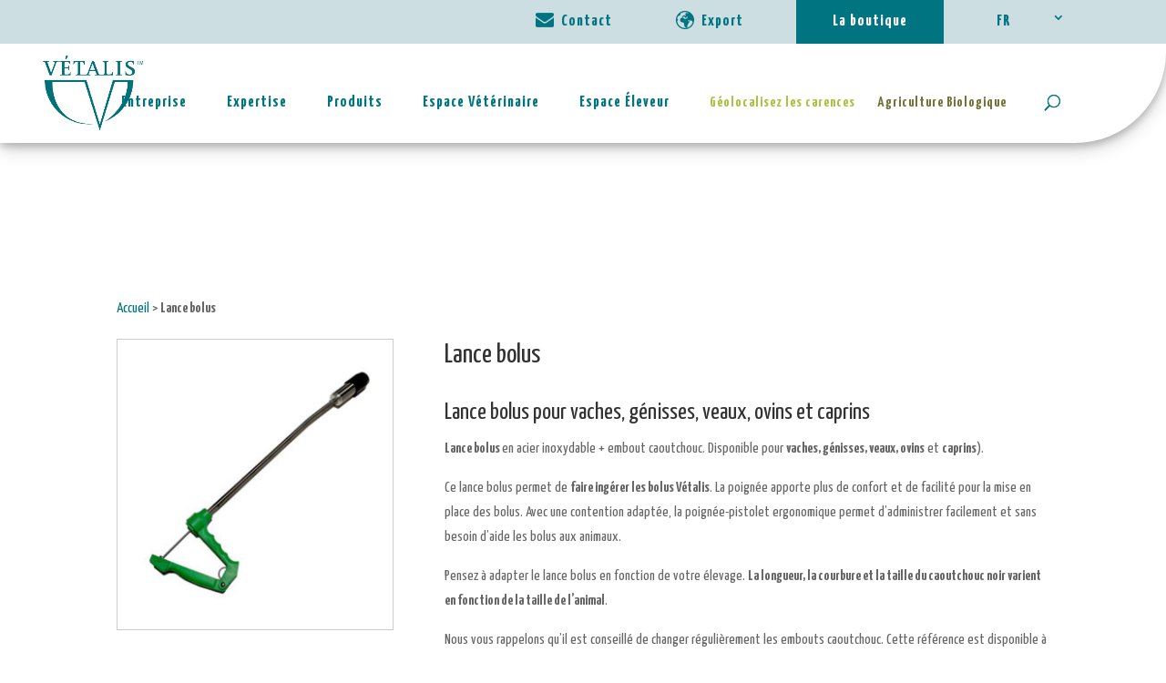

--- FILE ---
content_type: text/html; charset=UTF-8
request_url: https://www.vetalis.fr/produits/lance-bolus-vache/
body_size: 12561
content:

<!DOCTYPE html>
<!--[if IE 6]>
<html id="ie6" lang="fr-FR" prefix="og: http://ogp.me/ns#">
<![endif]-->
<!--[if IE 7]>
<html id="ie7" lang="fr-FR" prefix="og: http://ogp.me/ns#">
<![endif]-->
<!--[if IE 8]>
<html id="ie8" lang="fr-FR" prefix="og: http://ogp.me/ns#">
<![endif]-->
<!--[if !(IE 6) | !(IE 7) | !(IE 8)  ]><!-->
<html lang="fr-FR" prefix="og: http://ogp.me/ns#">
<!--<![endif]-->
<head>
<!-- Google Tag Manager -->
<script>(function(w,d,s,l,i){w[l]=w[l]||[];w[l].push({'gtm.start':
new Date().getTime(),event:'gtm.js'});var f=d.getElementsByTagName(s)[0],
j=d.createElement(s),dl=l!='dataLayer'?'&l='+l:'';j.async=true;j.src=
'https://www.googletagmanager.com/gtm.js?id='+i+dl;f.parentNode.insertBefore(j,f);
})(window,document,'script','dataLayer','GTM-MSTR26W');</script>
<!-- End Google Tag Manager -->

<!-- Facebook Pixel Code -->
<script>!function(f,b,e,v,n,t,s){if(f.fbq)return;n=f.fbq=function(){n.callMethod?n.callMethod.apply(n,arguments):n.queue.push(arguments)};if(!f._fbq)f._fbq=n;n.push=n;n.loaded=!0;n.version='2.0';n.queue=[];t=b.createElement(e);t.async=!0;t.src=v;s=b.getElementsByTagName(e)[0];s.parentNode.insertBefore(t,s)}(window,document,'script','https://connect.facebook.net/en_US/fbevents.js');fbq('init', '2032813250181627'); fbq('track', 'PageView');</script><noscript><img height="1" width="1" src="https://www.facebook.com/tr?id=2032813250181627&ev=PageView&noscript=1"/></noscript>
<!-- End Facebook Pixel Code -->

<meta charset="UTF-8" />

<meta http-equiv="X-UA-Compatible" content="IE=edge">
<link rel="pingback" href="https://www.vetalis.fr/xmlrpc.php" />

<!--[if lt IE 9]>
<script src="" type="text/javascript"></script>
<![endif]-->

<script type="text/javascript">
document.documentElement.className = 'js';
</script>
<!-- Global site tag (gtag.js) - Google Analytics -->

<script async src="https://www.googletagmanager.com/gtag/js?id=UA-136802274-1"></script>

<script>

  window.dataLayer = window.dataLayer || [];

  function gtag(){dataLayer.push(arguments);}

  gtag('js', new Date());

 

  gtag('config', 'UA-136802274-1');

</script>

<link rel="stylesheet" href="https://cdnjs.cloudflare.com/ajax/libs/font-awesome/4.7.0/css/font-awesome.css">

<script>var et_site_url='https://www.vetalis.fr';var et_post_id='211592';function et_core_page_resource_fallback(a,b){"undefined"===typeof b&&(b=a.sheet.cssRules&&0===a.sheet.cssRules.length);b&&(a.onerror=null,a.onload=null,a.href?a.href=et_site_url+"/?et_core_page_resource="+a.id+et_post_id:a.src&&(a.src=et_site_url+"/?et_core_page_resource="+a.id+et_post_id))}
</script><title>Lance bolus vache, veau, génisse, ovin et caprin</title>

<!-- This site is optimized with the Yoast SEO plugin v9.7 - https://yoast.com/wordpress/plugins/seo/ -->
<meta name="description" content="Lance bolus en acier inoxydable et embout caoutchouc. Pour vaches, veaux, génisses, ovins et caprins. Permet l&#039;ingestion des bolus Vétalis."/>
<link rel="canonical" href="https://www.vetalis.fr/produits/lance-bolus-vache/" />
<meta property="og:locale" content="fr_FR" />
<meta property="og:type" content="article" />
<meta property="og:title" content="Lance bolus vache, veau, génisse, ovin et caprin" />
<meta property="og:description" content="Lance bolus en acier inoxydable et embout caoutchouc. Pour vaches, veaux, génisses, ovins et caprins. Permet l&#039;ingestion des bolus Vétalis." />
<meta property="og:url" content="https://www.vetalis.fr/produits/lance-bolus-vache/" />
<meta property="og:site_name" content="Vétalis" />
<meta property="article:publisher" content="https://www.facebook.com/vetalistechnologies/" />
<meta property="og:image" content="https://www.vetalis.fr/wp-content/uploads/2019/02/lance-bolus-vache.jpg" />
<meta property="og:image:secure_url" content="https://www.vetalis.fr/wp-content/uploads/2019/02/lance-bolus-vache.jpg" />
<meta property="og:image:width" content="800" />
<meta property="og:image:height" content="800" />
<meta property="og:image:alt" content="Lance bolus vache" />
<meta name="twitter:card" content="summary_large_image" />
<meta name="twitter:description" content="Lance bolus en acier inoxydable et embout caoutchouc. Pour vaches, veaux, génisses, ovins et caprins. Permet l&#039;ingestion des bolus Vétalis." />
<meta name="twitter:title" content="Lance bolus vache, veau, génisse, ovin et caprin" />
<meta name="twitter:image" content="https://www.vetalis.fr/wp-content/uploads/2019/02/lance-bolus-vache.jpg" />
<script type='application/ld+json'>{"@context":"https://schema.org","@type":"Organization","url":"https://www.vetalis.fr/","sameAs":["https://www.facebook.com/vetalistechnologies/","https://www.linkedin.com/company/vetalis-technologies/","https://www.youtube.com/channel/UCDpw_6Bo2ZTAqs38JtkxWIA"],"@id":"https://www.vetalis.fr/#organization","name":"V\u00e9talis","logo":"https://www.vetalis.fr/wp-content/uploads/2019/02/logovetalis.png"}</script>
<script type='application/ld+json'>{"@context":"https://schema.org","@type":"BreadcrumbList","itemListElement":[{"@type":"ListItem","position":1,"item":{"@id":"https://www.vetalis.fr/","name":"Accueil"}},{"@type":"ListItem","position":2,"item":{"@id":"https://www.vetalis.fr/produits/","name":"Produits"}},{"@type":"ListItem","position":3,"item":{"@id":"https://www.vetalis.fr/produits/lance-bolus-vache/","name":"Lance bolus"}}]}</script>
<!-- / Yoast SEO plugin. -->

<link rel='dns-prefetch' href='//client.crisp.chat' />
<link rel='dns-prefetch' href='//fonts.googleapis.com' />
<link rel='dns-prefetch' href='//s.w.org' />
<link rel="alternate" type="application/rss+xml" title="Vétalis &raquo; Flux" href="https://www.vetalis.fr/feed/" />
<link rel="alternate" type="application/rss+xml" title="Vétalis &raquo; Flux des commentaires" href="https://www.vetalis.fr/comments/feed/" />
		<script type="text/javascript">
			window._wpemojiSettings = {"baseUrl":"https:\/\/s.w.org\/images\/core\/emoji\/11\/72x72\/","ext":".png","svgUrl":"https:\/\/s.w.org\/images\/core\/emoji\/11\/svg\/","svgExt":".svg","source":{"concatemoji":"https:\/\/www.vetalis.fr\/wp-includes\/js\/wp-emoji-release.min.js?ver=5.0.24"}};
			!function(e,a,t){var n,r,o,i=a.createElement("canvas"),p=i.getContext&&i.getContext("2d");function s(e,t){var a=String.fromCharCode;p.clearRect(0,0,i.width,i.height),p.fillText(a.apply(this,e),0,0);e=i.toDataURL();return p.clearRect(0,0,i.width,i.height),p.fillText(a.apply(this,t),0,0),e===i.toDataURL()}function c(e){var t=a.createElement("script");t.src=e,t.defer=t.type="text/javascript",a.getElementsByTagName("head")[0].appendChild(t)}for(o=Array("flag","emoji"),t.supports={everything:!0,everythingExceptFlag:!0},r=0;r<o.length;r++)t.supports[o[r]]=function(e){if(!p||!p.fillText)return!1;switch(p.textBaseline="top",p.font="600 32px Arial",e){case"flag":return s([55356,56826,55356,56819],[55356,56826,8203,55356,56819])?!1:!s([55356,57332,56128,56423,56128,56418,56128,56421,56128,56430,56128,56423,56128,56447],[55356,57332,8203,56128,56423,8203,56128,56418,8203,56128,56421,8203,56128,56430,8203,56128,56423,8203,56128,56447]);case"emoji":return!s([55358,56760,9792,65039],[55358,56760,8203,9792,65039])}return!1}(o[r]),t.supports.everything=t.supports.everything&&t.supports[o[r]],"flag"!==o[r]&&(t.supports.everythingExceptFlag=t.supports.everythingExceptFlag&&t.supports[o[r]]);t.supports.everythingExceptFlag=t.supports.everythingExceptFlag&&!t.supports.flag,t.DOMReady=!1,t.readyCallback=function(){t.DOMReady=!0},t.supports.everything||(n=function(){t.readyCallback()},a.addEventListener?(a.addEventListener("DOMContentLoaded",n,!1),e.addEventListener("load",n,!1)):(e.attachEvent("onload",n),a.attachEvent("onreadystatechange",function(){"complete"===a.readyState&&t.readyCallback()})),(n=t.source||{}).concatemoji?c(n.concatemoji):n.wpemoji&&n.twemoji&&(c(n.twemoji),c(n.wpemoji)))}(window,document,window._wpemojiSettings);
		</script>
		<meta content="Divi Child v.3.0.17.1484318592" name="generator"/><style type="text/css">
img.wp-smiley,
img.emoji {
	display: inline !important;
	border: none !important;
	box-shadow: none !important;
	height: 1em !important;
	width: 1em !important;
	margin: 0 .07em !important;
	vertical-align: -0.1em !important;
	background: none !important;
	padding: 0 !important;
}
</style>
<link rel='stylesheet' id='wp-block-library-css'  href='https://www.vetalis.fr/wp-includes/css/dist/block-library/style.min.css?ver=5.0.24' type='text/css' media='all' />
<link rel='stylesheet' id='divi-style-css'  href='https://www.vetalis.fr/wp-content/themes/divi-child/style.css?ver=3.19.17' type='text/css' media='all' />
<link rel='stylesheet' id='et-builder-googlefonts-cached-css'  href='https://fonts.googleapis.com/css?family=Yanone+Kaffeesatz%3A200%2C300%2Cregular%2C700&#038;ver=5.0.24#038;subset=latin,latin-ext' type='text/css' media='all' />
<link rel='stylesheet' id='easy_table_style-css'  href='https://www.vetalis.fr/wp-content/plugins/easy-table/themes/default/style.css?ver=1.8' type='text/css' media='all' />
<link rel='stylesheet' id='dashicons-css'  href='https://www.vetalis.fr/wp-includes/css/dashicons.min.css?ver=5.0.24' type='text/css' media='all' />
<link rel='stylesheet' id='icones-css'  href='https://www.vetalis.fr/wp-content/themes/divi-child/css/icone_styles.css?ver=5.0.24' type='text/css' media='all' />
<link rel='stylesheet' id='sb_dtm_custom_css-css'  href='https://www.vetalis.fr/wp-content/plugins/divi_module_timeline/style.css?ver=5.0.24' type='text/css' media='all' />
<script type='text/javascript' src='https://www.vetalis.fr/wp-includes/js/jquery/jquery.js?ver=1.12.4'></script>
<script type='text/javascript' src='https://www.vetalis.fr/wp-includes/js/jquery/jquery-migrate.min.js?ver=1.4.1'></script>
<link rel='https://api.w.org/' href='https://www.vetalis.fr/wp-json/' />
<link rel="EditURI" type="application/rsd+xml" title="RSD" href="https://www.vetalis.fr/xmlrpc.php?rsd" />
<link rel="wlwmanifest" type="application/wlwmanifest+xml" href="https://www.vetalis.fr/wp-includes/wlwmanifest.xml" /> 
<link rel='shortlink' href='https://www.vetalis.fr/?p=211592' />
<link rel="alternate" type="application/json+oembed" href="https://www.vetalis.fr/wp-json/oembed/1.0/embed?url=https%3A%2F%2Fwww.vetalis.fr%2Fproduits%2Flance-bolus-vache%2F" />
<link rel="alternate" type="text/xml+oembed" href="https://www.vetalis.fr/wp-json/oembed/1.0/embed?url=https%3A%2F%2Fwww.vetalis.fr%2Fproduits%2Flance-bolus-vache%2F&#038;format=xml" />
<meta name="viewport" content="width=device-width, initial-scale=1.0, maximum-scale=1.0, user-scalable=0" /><style type="text/css" id="custom-background-css">
body.custom-background { background-image: url("https://www.vetalis.fr/wp-content/uploads/2019/02/footer.jpg"); background-position: left top; background-size: auto; background-repeat: repeat; background-attachment: fixed; }
</style>
<link rel="icon" href="https://www.vetalis.fr/wp-content/uploads/2022/01/cropped-logo-site-32x32.png" sizes="32x32" />
<link rel="icon" href="https://www.vetalis.fr/wp-content/uploads/2022/01/cropped-logo-site-192x192.png" sizes="192x192" />
<link rel="apple-touch-icon-precomposed" href="https://www.vetalis.fr/wp-content/uploads/2022/01/cropped-logo-site-180x180.png" />
<meta name="msapplication-TileImage" content="https://www.vetalis.fr/wp-content/uploads/2022/01/cropped-logo-site-270x270.png" />
<style id="et-divi-customizer-global-cached-inline-styles">.woocommerce #respond input#submit,.woocommerce-page #respond input#submit,.woocommerce #content input.button,.woocommerce-page #content input.button,.woocommerce-message,.woocommerce-error,.woocommerce-info{background:#007481!important}#et_search_icon:hover,.mobile_menu_bar:before,.mobile_menu_bar:after,.et_toggle_slide_menu:after,.et-social-icon a:hover,.et_pb_sum,.et_pb_pricing li a,.et_pb_pricing_table_button,.et_overlay:before,.entry-summary p.price ins,.woocommerce div.product span.price,.woocommerce-page div.product span.price,.woocommerce #content div.product span.price,.woocommerce-page #content div.product span.price,.woocommerce div.product p.price,.woocommerce-page div.product p.price,.woocommerce #content div.product p.price,.woocommerce-page #content div.product p.price,.et_pb_member_social_links a:hover,.woocommerce .star-rating span:before,.woocommerce-page .star-rating span:before,.et_pb_widget li a:hover,.et_pb_filterable_portfolio .et_pb_portfolio_filters li a.active,.et_pb_filterable_portfolio .et_pb_portofolio_pagination ul li a.active,.et_pb_gallery .et_pb_gallery_pagination ul li a.active,.wp-pagenavi span.current,.wp-pagenavi a:hover,.nav-single a,.posted_in a{color:#007481}.et_pb_contact_submit,.et_password_protected_form .et_submit_button,.et_pb_bg_layout_light .et_pb_newsletter_button,.comment-reply-link,.form-submit .et_pb_button,.et_pb_bg_layout_light .et_pb_promo_button,.et_pb_bg_layout_light .et_pb_more_button,.woocommerce a.button.alt,.woocommerce-page a.button.alt,.woocommerce button.button.alt,.woocommerce-page button.button.alt,.woocommerce input.button.alt,.woocommerce-page input.button.alt,.woocommerce #respond input#submit.alt,.woocommerce-page #respond input#submit.alt,.woocommerce #content input.button.alt,.woocommerce-page #content input.button.alt,.woocommerce a.button,.woocommerce-page a.button,.woocommerce button.button,.woocommerce-page button.button,.woocommerce input.button,.woocommerce-page input.button,.et_pb_contact p input[type="checkbox"]:checked+label i:before,.et_pb_bg_layout_light.et_pb_module.et_pb_button{color:#007481}.footer-widget h4{color:#007481}.et-search-form,.nav li ul,.et_mobile_menu,.footer-widget li:before,.et_pb_pricing li:before,blockquote{border-color:#007481}.et_pb_counter_amount,.et_pb_featured_table .et_pb_pricing_heading,.et_quote_content,.et_link_content,.et_audio_content,.et_pb_post_slider.et_pb_bg_layout_dark,.et_slide_in_menu_container,.et_pb_contact p input[type="radio"]:checked+label i:before{background-color:#007481}a{color:#007481}#top-header,#et-secondary-nav li ul{background-color:#ccdee1}#top-header,#top-header a{color:#007481}.et_header_style_centered .mobile_nav .select_page,.et_header_style_split .mobile_nav .select_page,.et_nav_text_color_light #top-menu>li>a,.et_nav_text_color_dark #top-menu>li>a,#top-menu a,.et_mobile_menu li a,.et_nav_text_color_light .et_mobile_menu li a,.et_nav_text_color_dark .et_mobile_menu li a,#et_search_icon:before,.et_search_form_container input,span.et_close_search_field:after,#et-top-navigation .et-cart-info{color:#007481}.et_search_form_container input::-moz-placeholder{color:#007481}.et_search_form_container input::-webkit-input-placeholder{color:#007481}.et_search_form_container input:-ms-input-placeholder{color:#007481}#top-header,#top-header a,#et-secondary-nav li li a,#top-header .et-social-icon a:before{font-size:18px}#top-menu li a{font-size:18px}body.et_vertical_nav .container.et_search_form_container .et-search-form input{font-size:18px!important}#top-menu li a,.et_search_form_container input{letter-spacing:1px}.et_search_form_container input::-moz-placeholder{letter-spacing:1px}.et_search_form_container input::-webkit-input-placeholder{letter-spacing:1px}.et_search_form_container input:-ms-input-placeholder{letter-spacing:1px}#main-footer{background-color:#ffffff}#footer-widgets .footer-widget a,#footer-widgets .footer-widget li a,#footer-widgets .footer-widget li a:hover{color:#ffffff}.footer-widget{color:#ffffff}#main-footer .footer-widget h4{color:}.footer-widget li:before{border-color:#007481}.footer-widget,.footer-widget li,.footer-widget li a,#footer-info{font-size:16px}#footer-widgets .footer-widget li:before{top:10.6px}.et_slide_in_menu_container,.et_slide_in_menu_container .et-search-field{letter-spacing:px}.et_slide_in_menu_container .et-search-field::-moz-placeholder{letter-spacing:px}.et_slide_in_menu_container .et-search-field::-webkit-input-placeholder{letter-spacing:px}.et_slide_in_menu_container .et-search-field:-ms-input-placeholder{letter-spacing:px}@media only screen and (min-width:981px){.et_header_style_left #et-top-navigation,.et_header_style_split #et-top-navigation{padding:15px 0 0 0}.et_header_style_left #et-top-navigation nav>ul>li>a,.et_header_style_split #et-top-navigation nav>ul>li>a{padding-bottom:15px}.et_header_style_split .centered-inline-logo-wrap{width:30px;margin:-30px 0}.et_header_style_split .centered-inline-logo-wrap #logo{max-height:30px}.et_pb_svg_logo.et_header_style_split .centered-inline-logo-wrap #logo{height:30px}.et_header_style_centered #top-menu>li>a{padding-bottom:5px}.et_header_style_slide #et-top-navigation,.et_header_style_fullscreen #et-top-navigation{padding:6px 0 6px 0!important}.et_header_style_centered #main-header .logo_container{height:30px}#logo{max-height:100%}.et_pb_svg_logo #logo{height:100%}.et-fixed-header#top-header,.et-fixed-header#top-header #et-secondary-nav li ul{background-color:#ccdee1}.et-fixed-header #top-menu a,.et-fixed-header #et_search_icon:before,.et-fixed-header #et_top_search .et-search-form input,.et-fixed-header .et_search_form_container input,.et-fixed-header .et_close_search_field:after,.et-fixed-header #et-top-navigation .et-cart-info{color:#007481!important}.et-fixed-header .et_search_form_container input::-moz-placeholder{color:#007481!important}.et-fixed-header .et_search_form_container input::-webkit-input-placeholder{color:#007481!important}.et-fixed-header .et_search_form_container input:-ms-input-placeholder{color:#007481!important}.et-fixed-header#top-header a{color:#007481}}@media only screen and (min-width:1350px){.et_pb_row{padding:27px 0}.et_pb_section{padding:54px 0}.single.et_pb_pagebuilder_layout.et_full_width_page .et_post_meta_wrapper{padding-top:81px}.et_pb_fullwidth_section{padding:0}}	body,input,textarea,select{font-family:'Yanone Kaffeesatz',Helvetica,Arial,Lucida,sans-serif}#main-header .et_mobile_menu .menu-item-has-children>a{background-color:transparent;position:relative}#main-header .et_mobile_menu .menu-item-has-children>a:after{font-family:'ETmodules';text-align:center;speak:none;font-weight:normal;font-variant:normal;text-transform:none;-webkit-font-smoothing:antialiased;position:absolute}#main-header .et_mobile_menu .menu-item-has-children>a:after{font-size:16px;content:'\4c';top:13px;right:10px}#main-header .et_mobile_menu .menu-item-has-children.visible>a:after{content:'\4d'}#main-header .et_mobile_menu ul.sub-menu{display:none!important;visibility:hidden!important;transition:all 1.5s ease-in-out}#main-header .et_mobile_menu .visible>ul.sub-menu{display:block!important;visibility:visible!important}@media screen and (min-width:640px){.flip_400 .cl-flipbox-front,.flip_400 .cl-flipbox-back{height:400px!important}.flip_450 .cl-flipbox-front,.flip_450 .cl-flipbox-back{height:450px!important}.flip_500 .cl-flipbox-front,.flip_500 .cl-flipbox-back{height:500px!important}}a.bouton{display:block;padding:10px;background-color:#efad4d;text-decoration:none;text-align:center;border-radius:7px;margin:0px auto;font-weight:bold}</style>
</head>
<body class="produits-template produits-template-template_produits produits-template-template_produits-php single single-produits postid-211592 custom-background et_pb_button_helper_class et_fullwidth_secondary_nav et_fixed_nav et_show_nav et_cover_background et_secondary_nav_enabled et_secondary_nav_only_menu et_pb_gutter osx et_pb_gutters3 et_primary_nav_dropdown_animation_fade et_secondary_nav_dropdown_animation_expand et_pb_footer_columns1 et_header_style_left et_right_sidebar et_divi_theme et-db et_minified_js et_minified_css">
<!-- Google Tag Manager (noscript) -->
<noscript><iframe src="https://www.googletagmanager.com/ns.html?id=GTM-MSTR26W"
height="0" width="0" style="display:none;visibility:hidden"></iframe></noscript>
<!-- End Google Tag Manager (noscript) -->

	<i class="fa fa-binoculars" aria-hidden="true"></i>
<div id="page-container">
  
<div id="top-header">
<div class="container clearfix">


<div id="et-secondary-menu">
<ul id="et-secondary-nav" class="menu"><li class="menu-item menu-item-type-post_type menu-item-object-page menu-item-207808"><a href="https://www.vetalis.fr/contact-fr/"><img src="https://www.vetalis.fr/wp-content/uploads/2019/03/envelope2.png"> Contact</a></li>
<li class="menu-item menu-item-type-post_type menu-item-object-page menu-item-210665"><a href="https://www.vetalis.fr/export/"><img src="https://www.vetalis.fr/wp-content/uploads/2019/03/earth2.png"> Export</a></li>
<li class="shop_link menu-item menu-item-type-custom menu-item-object-custom menu-item-207807"><a target="_blank" href="https://boutique.vetalis.fr">La boutique</a></li>
<li class="pll-parent-menu-item menu-item menu-item-type-custom menu-item-object-custom menu-item-has-children menu-item-207837"><a href="#pll_switcher">FR</a>
<ul class="sub-menu">
	<li class="lang-item lang-item-14 lang-item-en no-translation menu-item menu-item-type-custom menu-item-object-custom menu-item-207837-en"><a href="https://www.vetalis.fr/en/home/" hreflang="en-GB" lang="en-GB">EN</a></li>
</ul>
</li>
</ul></div> <!-- #et-secondary-menu -->

</div> <!-- .container -->
</div> <!-- #top-header -->


<header id="main-header" data-height-onload="30">
	<div class="clearfix et_menu_container">
				<div class="logo_container">
			<span class="logo_helper"></span>
			<a href="https://www.vetalis.fr/">
				<img src="https://www.vetalis.fr/wp-content/uploads/2022/01/logo-site.png" alt="Vétalis" id="logo" data-height-percentage="100" />
			</a>
		</div>
		<div id="et-top-navigation" data-height="30" data-fixed-height="40">
						<nav id="top-menu-nav">
				<ul id="top-menu" class="nav"><li id="menu-item-209616" class="menu-item menu-item-type-custom menu-item-object-custom menu-item-has-children menu-item-209616"><a href="#">Entreprise</a>
<ul class="sub-menu">
	<li id="menu-item-207782" class="menu-item menu-item-type-post_type menu-item-object-page menu-item-207782"><a href="https://www.vetalis.fr/histoire/"><p style="color:#FFD700; font-size:20px;">Histoire</p></a></li>
	<li id="menu-item-207780" class="menu-item menu-item-type-post_type menu-item-object-page menu-item-207780"><a href="https://www.vetalis.fr/notre-vision/">Vision et Valeurs</a></li>
	<li id="menu-item-213334" class="menu-item menu-item-type-post_type menu-item-object-page menu-item-213334"><a href="https://www.vetalis.fr/responsabilite-societale/">Responsabilité Sociétale</a></li>
	<li id="menu-item-207778" class="menu-item menu-item-type-post_type menu-item-object-page menu-item-207778"><a href="https://www.vetalis.fr/metiers-et-competences/">Métiers et compétences</a></li>
	<li id="menu-item-207777" class="menu-item menu-item-type-post_type menu-item-object-page menu-item-207777"><a href="https://www.vetalis.fr/notre-entreprise/management-participatif/">Management participatif</a></li>
	<li id="menu-item-212057" class="menu-item menu-item-type-post_type menu-item-object-page menu-item-212057"><a href="https://www.vetalis.fr/revue-de-presse/">Revue de presse</a></li>
</ul>
</li>
<li id="menu-item-207785" class="menu-item menu-item-type-custom menu-item-object-custom menu-item-has-children menu-item-207785"><a href="#">Expertise</a>
<ul class="sub-menu">
	<li id="menu-item-207783" class="menu-item menu-item-type-post_type menu-item-object-page menu-item-207783"><a href="https://www.vetalis.fr/outil-de-production/">Outil de production</a></li>
	<li id="menu-item-207784" class="menu-item menu-item-type-post_type menu-item-object-page menu-item-207784"><a href="https://www.vetalis.fr/notre-qualite/">Qualité</a></li>
	<li id="menu-item-207793" class="menu-item menu-item-type-post_type menu-item-object-page menu-item-207793"><a href="https://www.vetalis.fr/linnovation/rd/">R&#038;D</a></li>
	<li id="menu-item-207791" class="menu-item menu-item-type-post_type menu-item-object-page menu-item-207791"><a href="https://www.vetalis.fr/linnovation/galenique/">Galénique</a></li>
	<li id="menu-item-207790" class="menu-item menu-item-type-post_type menu-item-object-page menu-item-207790"><a href="https://www.vetalis.fr/linnovation/etudes/">Études</a></li>
</ul>
</li>
<li id="menu-item-209257" class="menu-item menu-item-type-custom menu-item-object-custom menu-item-has-children menu-item-209257"><a href="#">Produits</a>
<ul class="sub-menu">
	<li id="menu-item-209147" class="menu-item menu-item-type-taxonomy menu-item-object-category menu-item-209147"><a href="https://www.vetalis.fr/category/premium/">Gamme Premium</a></li>
	<li id="menu-item-209353" class="menu-item menu-item-type-taxonomy menu-item-object-category menu-item-209353"><a href="https://www.vetalis.fr/category/bio/">Gamme pour agriculture biologique LE PRÉ VERT</a></li>
</ul>
</li>
<li id="menu-item-207794" class="menu-item menu-item-type-custom menu-item-object-custom menu-item-has-children menu-item-207794"><a href="#">Espace Vétérinaire</a>
<ul class="sub-menu">
	<li id="menu-item-208663" class="menu-item menu-item-type-custom menu-item-object-custom menu-item-208663"><a href="https://boutique.vetalis-technologies.fr/">Boutique</a></li>
	<li id="menu-item-209066" class="menu-item menu-item-type-post_type menu-item-object-page menu-item-209066"><a href="https://www.vetalis.fr/vetalis-vous/idees-et-projets/">Services</a></li>
	<li id="menu-item-207795" class="menu-item menu-item-type-post_type menu-item-object-page menu-item-207795"><a href="https://www.vetalis.fr/notre-savoir-faire/oligo-elements/">Oligo-éléments</a></li>
	<li id="menu-item-207796" class="menu-item menu-item-type-post_type menu-item-object-page menu-item-207796"><a href="https://www.vetalis.fr/historique-des-oligo-elements/">Histoire des oligo-éléments</a></li>
	<li id="menu-item-207799" class="menu-item menu-item-type-post_type menu-item-object-page menu-item-207799"><a href="https://www.vetalis.fr/observatoire-des-oligo-elements/">Observatoire des oligo-éléments</a></li>
	<li id="menu-item-207800" class="menu-item menu-item-type-post_type menu-item-object-page menu-item-207800"><a href="https://www.vetalis.fr/plan-de-complementation/">Plan de complémentation</a></li>
	<li id="menu-item-207801" class="menu-item menu-item-type-post_type menu-item-object-page menu-item-207801"><a href="https://www.vetalis.fr/homeostasie-des-oligo-elements/">Homéostasie des oligo-éléments</a></li>
	<li id="menu-item-208670" class="menu-item menu-item-type-post_type menu-item-object-page menu-item-208670"><a href="https://www.vetalis.fr/colostrum/">Colostro-supplémentation</a></li>
	<li id="menu-item-209020" class="menu-item menu-item-type-post_type menu-item-object-page menu-item-209020"><a href="https://www.vetalis.fr/foires-aux-questions/">Foire aux questions</a></li>
</ul>
</li>
<li id="menu-item-208664" class="menu-item menu-item-type-custom menu-item-object-custom menu-item-has-children menu-item-208664"><a href="#">Espace Éleveur</a>
<ul class="sub-menu">
	<li id="menu-item-208665" class="menu-item menu-item-type-post_type menu-item-object-page menu-item-208665"><a href="https://www.vetalis.fr/importance-des-carences-en-oe/">Importance des carences en oligo-éléments</a></li>
	<li id="menu-item-208667" class="menu-item menu-item-type-post_type menu-item-object-page menu-item-208667"><a href="https://www.vetalis.fr/diagnostic-des-carences-en-oe/">Diagnostic des carences en oligo-éléments</a></li>
	<li id="menu-item-208666" class="menu-item menu-item-type-post_type menu-item-object-page menu-item-208666"><a href="https://www.vetalis.fr/mise-a-lherbe/">Mise à l&rsquo;herbe</a></li>
	<li id="menu-item-211013" class="menu-item menu-item-type-post_type menu-item-object-page menu-item-211013"><a href="https://www.vetalis.fr/tarissement-2/">Tarissement</a></li>
	<li id="menu-item-211503" class="menu-item menu-item-type-post_type menu-item-object-page menu-item-211503"><a href="https://www.vetalis.fr/pre-velage/">Préparation au vêlage</a></li>
	<li id="menu-item-211160" class="menu-item menu-item-type-post_type menu-item-object-page menu-item-211160"><a href="https://www.vetalis.fr/hypocalcemie/">Hypocalcémie</a></li>
	<li id="menu-item-211190" class="menu-item menu-item-type-post_type menu-item-object-page menu-item-211190"><a href="https://www.vetalis.fr/la-reproduction/">Reproduction</a></li>
	<li id="menu-item-208669" class="menu-item menu-item-type-post_type menu-item-object-page menu-item-208669"><a href="https://www.vetalis.fr/colostrum/">Colostro-supplémentation</a></li>
	<li id="menu-item-211738" class="menu-item menu-item-type-post_type menu-item-object-page menu-item-211738"><a href="https://www.vetalis.fr/eau-et-elevage/">L’eau et l’élevage</a></li>
	<li id="menu-item-212674" class="menu-item menu-item-type-post_type menu-item-object-page menu-item-212674"><a href="https://www.vetalis.fr/oxylis-repulsif-naturel/">Oxylis répulsif naturel</a></li>
	<li id="menu-item-209019" class="menu-item menu-item-type-post_type menu-item-object-page menu-item-209019"><a href="https://www.vetalis.fr/foires-aux-questions/">Foire aux questions</a></li>
	<li id="menu-item-212056" class="menu-item menu-item-type-post_type menu-item-object-page menu-item-212056"><a href="https://www.vetalis.fr/revue-de-presse/">Revue de presse</a></li>
</ul>
</li>
<li id="menu-item-207802" class="menu-item menu-item-type-post_type menu-item-object-page menu-item-207802"><a href="https://www.vetalis.fr/observatoire-des-oligo-elements/"><p style="color:#a9c23f; font-weight: bold;">Géolocalisez les carences</p></a></li>
<li id="menu-item-212871" class="menu-item menu-item-type-custom menu-item-object-custom menu-item-has-children menu-item-212871"><a href="#"><p style="color:#727336; font-weight: bold;">Agriculture Biologique</p></a>
<ul class="sub-menu">
	<li id="menu-item-212872" class="menu-item menu-item-type-post_type menu-item-object-page menu-item-212872"><a href="https://www.vetalis.fr/bio-cest-quoi/">BIO, c&rsquo;est quoi ?</a></li>
	<li id="menu-item-212873" class="menu-item menu-item-type-post_type menu-item-object-page menu-item-212873"><a href="https://www.vetalis.fr/bio-et-les-francais/">BIO et les français</a></li>
	<li id="menu-item-212884" class="menu-item menu-item-type-post_type menu-item-object-page menu-item-212884"><a href="https://www.vetalis.fr/bio-et-elevage/">BIO et l&rsquo;élevage</a></li>
</ul>
</li>
</ul>			</nav>
			
			
			
						<div id="et_top_search">
				<span id="et_search_icon"></span>
			</div>
			
			<div id="et_mobile_nav_menu">
				<div class="mobile_nav">
					<span class="select_page">Sélectionner une page</span>
					<span class="mobile_menu_bar mobile_menu_bar_toggle"></span>
				</div>
			</div>		</div> <!-- #et-top-navigation -->
	</div> <!-- .container -->
	<div class="et_search_outer">
		<div class="container et_search_form_container">
			<form role="search" method="get" class="et-search-form" action="https://www.vetalis.fr/">
				<input type="search" class="et-search-field" placeholder="Rechercher &hellip;" value="" name="s" title="Rechercher:" />			</form>
			<span class="et_close_search_field"></span>
		</div>
	</div>
</header> <!-- #main-header -->

<div id="et-main-area">		<div id="main-content">
						<article id="post-211592" class="post-211592 produits type-produits status-publish has-post-thumbnail hentry">
																<div class="header_product" style="background-color: ">
					<div class="container">
						lance-bolus-vache					</div>
				</div>
				<div class="container">
					<div class="yoast_breadcrumb">
						<p id="breadcrumbs"><span><span><a href="https://www.vetalis.fr/" >Accueil</a> &gt; <strong class="breadcrumb_last">Lance bolus</strong></span></span></span></p>					</div>					
					<div class="et_pb_row et_pb_row_1.et_pb_gutters1">
						<div class="et_pb_column et_pb_column_1_3 et_pb_column_13">
							<div class="block_image">
								<div class="main_block_image">
									<img src="https://www.vetalis.fr/wp-content/uploads/2019/02/lance-bolus-vache-300x300.jpg" alt="Lance bolus">
								</div>
								<div class="block_image_thumbnail">
									<div class="main_block_image_thumb">
										<img src="https://www.vetalis.fr/wp-content/uploads/2019/02/lance-bolus-vache-75x75.jpg" data-main="https://www.vetalis.fr/wp-content/uploads/2019/02/lance-bolus-vache-300x300.jpg" alt="Lance bolus">
									</div>
									    									<div>
    										<img src="https://www.vetalis.fr/wp-content/uploads/2019/02/lance-bolus-veau-75x75.jpg" data-main="https://www.vetalis.fr/wp-content/uploads/2019/02/lance-bolus-veau-300x300.jpg" alt="">
    									</div>
									    									<div>
    										<img src="" data-main="" alt="">
    									</div>
																	</div>
							</div>
						</div>
						<div class="et_pb_column et_pb_column_2_3 et_pb_column_14">
							<h1 class="main_title">Lance bolus</h1>
							<div class="entry-content">
								<h2>Lance bolus pour vaches, génisses, veaux, ovins et caprins</h2>
<p><strong>Lance bolus </strong>en acier inoxydable + embout caoutchouc. Disponible pour <strong>vaches, génisses, veaux</strong><strong>, ovins</strong> et <strong>caprins</strong>).</p>
<p>Ce lance bolus permet de <strong>faire ingérer les bolus Vétalis</strong>. La poignée apporte plus de confort et de facilité pour la mise en place des bolus. Avec une contention adaptée, la poignée-pistolet ergonomique permet d&rsquo;administrer facilement et sans besoin d&rsquo;aide les bolus aux animaux.</p>
<p>Pensez à adapter le lance bolus en fonction de votre élevage. <strong>La longueur, la courbure et la taille du caoutchouc noir varient en fonction de la taille de l&rsquo;animal</strong>.</p>
<p>Nous vous rappelons qu’il est conseillé de changer régulièrement les embouts caoutchouc. Cette référence est disponible à la vente séparément.</p>
<p style="text-align: center;"><a class="et_pb_button et_pb_more_button" href="https://boutique.vetalis.fr/?utm_source=site%20corporate&amp;utm_medium=page%20produit&amp;utm_campaign=soutenons_eleveurs_allaitants">Vous êtes vétérinaire ? Commandez en ligne</a><br />
<a class="et_pb_button et_pb_more_button" href="https://www.vetalis.fr/formulaire-eleveur/">Vous êtes éleveur ? Ce produit vous intéresse</a></p>
<div style="display: table; width: 100%;">
<div style="display: table-row;">
<div style="display: table-cell;"></div>
</div>
</div>
							</div>	
						</div>	
					</div>
					<div class="extra_info">
						<div class="et_pb_row et_pb_row_1.et_pb_gutters1">
							<div class="et_pb_column et_pb_column_4_4 extra_content">
								<div class="responsive-tabs">
<h2 class="tabtitle">Présentation</h2>
<div class="tabcontent">

<ul>
<li>Poignée ergonomique</li>
<li>Ressort de rappel de poignée</li>
<li>Tige de liaison avec l’embout sertie dans la poignée</li>
<li>Embout porte bolus</li>
<li>Poussoir conique</li>
<li>Retenue du bolus avec un caoutchouc externe</li>
</ul>

</div><h2 class="tabtitle">Espèces</h2>
<div class="tabcontent">

<ul>
<li>Bovins (vaches de plus de 400 Kg)</li>
<li>Génisses</li>
<li>Veaux</li>
<li>Ovins</li>
<li>Caprins</li>
</ul>

</div><h2 class="tabtitle">Produits</h2>
<div class="tabcontent">

<ul>
<li><a href="https://www.vetalis.fr/produits/electropidolate-max/">Bolus Electropidolate Max</a></li>
<li><a href="https://www.vetalis.fr/produits/oligovet-cobalt-bovins/">Bolus Oligovet Cobalt</a></li>
<li><a href="https://www.vetalis.fr/produits/oligovet-mg-cu-i-se/">Bolus Oligovet Mg Cu I Se</a></li>
<li><a href="https://www.vetalis.fr/produits/oligovet-pre-velage/">Bolus Oligovet Pré-Vêlage</a></li>
<li><a href="https://www.vetalis.fr/produits/oligovet-reproflush/">Bolus Oligovet ReproFlush!</a></li>
<li><a href="https://www.vetalis.fr/produits/oligovet-cu-zn-se/">Bolus Oligovet Cu Zn Se</a></li>
<li><a href="https://www.vetalis.fr/produits/oligovet-reproduction/">Bolus Oligovet Reproduction</a></li>
<li><a href="https://www.vetalis.fr/produits/oligovet-vache-tarie/">Bolus Oligovet Vache Tarie</a></li>
<li><a href="https://www.vetalis.fr/produits/oligovet-flash/">Bolus Oligovet Flash</a></li>
<li><a href="https://www.vetalis.fr/produits/oligovet-ovin-caprin/">Bolus Oligovet Ovin Caprin</a></li>
<li><a href="https://www.vetalis.fr/produits/oligovet-croissance/">Bolus Oligovet Croissance</a></li>
<li><a href="https://www.vetalis.fr/produits/oligovet-paturage-veau/">Bolus Oligovet Pâturage Veau</a></li>
<li><a href="https://www.vetalis.fr/produits/oligovet-paturage-genisse/">Bolus Oligovet Pâturage Génisse</a></li>
<li><a href="https://www.vetalis.fr/produits/oligovet-paturage-vache/">Bolus Oligovet Pâturage Vache</a></li>
</ul>

</div><h2 class="tabtitle">Protocole</h2>
<div class="tabcontent">

<p>1 – Insérer le bolus dans l’embout en caoutchouc jusqu’à butée,</p>
<p>2 – Maintenez la tête de l’animal, à l’aide d’un lève-tête ou d’une mouchette</p>
<p>3 – Disposez l’embout en caoutchouc sur la gueule de l’animal (de préférence sur le côté en lui ouvrant la gueule)</p>
<p>4 – Poussez sur le lance-bolus. La tige métallique doit être entièrement dans la gueule de l’animal. Il ne doit reste plus que la poignée apparente</p>
<p>5 – Serrer la poignée du lance-bolus pour délivrer le bolus de l’embout</p>
<p>6 – Puis retirer délicatement le lance-bolus</p>

</div><h2 class="tabtitle">Matériaux</h2>
<div class="tabcontent">

<ul>
<li>Tube, ressort de rappel de poignée & tige de poussoir en inox</li>
<li>Embout porte bolus en aluminium & inox</li>
<li>Poignée en PE</li>
</ul>

</div><h2 class="tabtitle">Caractéristiques</h2>
<div class="tabcontent">

<p>Précision des dimensions actuellement en stock et disponible chez VÉTALIS</p>
<ul>
<li>Pour le lance bolus Ovins et Veaux : longueur de tube Ø 12 = 130 mm. Dimensions d’embout :19/21.</li>
<li>Pour le lance bolus Génisse : longueur du tube Ø 12 = 300 mm. Dimensions d’embout : 24X30.</li>
<li>Pour le lance bolus Bovins : longueur de tube Ø 12 = 480 mm. Dimensions d’embout : 32X35.</li>
</ul>
</div></div>
							</div>
						</div>
					</div>
				</div>
			</article>
					</div>
<script>
    jQuery('.block_image_thumbnail img').click(function(){
    	var src = jQuery(this).attr('data-main');
    	jQuery('.main_block_image img').remove();
    	jQuery('.main_block_image').html('<img src="'+src+'" alt="">');
    });
    
    jQuery('.clickable_iframe').click(function(){
    	var src = jQuery('#video_thumbnail').attr('src');
    	jQuery('.main_block_image img').remove();
    	jQuery('.main_block_image').html('<iframe src="'+src+'" width="100%" height="100%" allowfullscreen="true" frameborder="0"></iframe>');
    });
    
	jQuery('.extra_content br').remove();
</script>

			<footer id="main-footer">
               <!-- Ajout du footer à toutes les pages -->
				
                	<div class="et_pb_section et_pb_section_1 et_section_regular">
				
				
				
				
					<div class="et_pb_row et_pb_row_0">
				<div class="et_pb_column et_pb_column_1_2 et_pb_column_0    et_pb_css_mix_blend_mode_passthrough">
				
				
				<div class="et_pb_module et_pb_text et_pb_text_0 et_pb_bg_layout_light  et_pb_text_align_left">
				
				
				<div class="et_pb_text_inner">
					<p><img class="logo_footer wp-image-213073  alignleft" title="logo Vétalis" src="https://www.vetalis.fr/wp-content/uploads/2022/01/logo-site.png" alt="" width="136" height="136" /></p>
<p>VÉTALIS<br />Tél. <a href="tel:+33545813112">+33(0)5 45 81 31 12</a><br />10 Avenue d'Angoulême<br />16100 Cognac - Châteaubernard</p>
				</div>
			</div> <!-- .et_pb_text --><ul class="et_pb_module et_pb_social_media_follow et_pb_social_media_follow_0 clearfix et_pb_bg_layout_light ">
				
				
				<li
            class='et_pb_social_media_follow_network_0 et_pb_social_icon et_pb_social_network_link  et-social-facebook et_pb_social_media_follow_network_0'><a
              href='https://www.facebook.com/vetalistechnologies/'
              class='icon et_pb_with_border'
              title='Follow on Facebook'
               target="_blank"><span
                class='et_pb_social_media_follow_network_name'
                aria-hidden='true'
                >Suivre</span></a></li><li
            class='et_pb_social_media_follow_network_1 et_pb_social_icon et_pb_social_network_link  et-social-youtube et_pb_social_media_follow_network_1'><a
              href='https://www.youtube.com/channel/UCDpw_6Bo2ZTAqs38JtkxWIA'
              class='icon et_pb_with_border'
              title='Follow on Youtube'
               target="_blank"><span
                class='et_pb_social_media_follow_network_name'
                aria-hidden='true'
                >Suivre</span></a></li><li
            class='et_pb_social_media_follow_network_2 et_pb_social_icon et_pb_social_network_link  et-social-linkedin et_pb_social_media_follow_network_2'><a
              href='https://www.linkedin.com/company/3114328/'
              class='icon et_pb_with_border'
              title='Follow on LinkedIn'
               target="_blank"><span
                class='et_pb_social_media_follow_network_name'
                aria-hidden='true'
                >Suivre</span></a></li>
			</ul> <!-- .et_pb_counters -->
			</div> <!-- .et_pb_column --><div class="et_pb_column et_pb_column_1_2 et_pb_column_1    et_pb_css_mix_blend_mode_passthrough">
				
				
				<div class="et_pb_module et_pb_cta_0 et_pb_promo et_pb_bg_layout_dark  et_pb_text_align_center">
				
				
				<div class="et_pb_promo_description">
					<h2 class="et_pb_module_header">Besoin d&#039;une information ou de déposer votre candidature ?</h2>
					
				</div>
				<div class="et_pb_button_wrapper"><a class="et_pb_button et_pb_promo_button" href="https://www.vetalis.fr/vetalis-vous/contact-fr/">Contactez-nous</a></div>
			</div>
			</div> <!-- .et_pb_column -->
				
				
			</div> <!-- .et_pb_row --><div class="et_pb_row et_pb_row_1">
				<div class="et_pb_column et_pb_column_4_4 et_pb_column_2    et_pb_css_mix_blend_mode_passthrough et-last-child">
				
				
				<div class="et_pb_module et_pb_text et_pb_text_1 et_pb_bg_layout_light  et_pb_text_align_left">
				
				
				<div class="et_pb_text_inner">
					<p style="text-align: center;">© Vétalis |&nbsp;<a href="https://www.vetalis.fr/mentions/">Mentions légales</a> - <a href="https://www.vetalis.fr/mentions/protection-des-donnees-personnelles/">Politique de protection des données</a> - <a href="https://www.vetalis.fr/mentions/conditions-generales-dutilisation">CGU</a> - <a href="https://www.vetalis.fr/mentions/conditions-generales-de-vente">CGV</a>&nbsp; - <a href="https://www.vetalis.fr/recrutement">Recrutement</a>&nbsp; - <a href="https://bonjourlebon.fr" target="_blank" rel="noopener">Bonjour Le Bon</a></p>
				</div>
			</div> <!-- .et_pb_text -->
			</div> <!-- .et_pb_column -->
				
				
			</div> <!-- .et_pb_row -->
				
				
			</div> <!-- .et_pb_section -->
								

		
				<div id="footer-bottom">
					<div class="container clearfix">
									</div>	<!-- .container -->
				</div>
			</footer> <!-- #main-footer -->
		</div> <!-- #et-main-area -->




	</div> <!-- #page-container -->

		<script type="text/javascript">
			</script>
	<script type="text/javascript">
(function($) {
      
    function dc_collapse_submenus() {
        var $menu = $('#mobile_menu'),
            dc_top_level_link = '#mobile_menu .menu-item-has-children > a';
             
        $menu.find('a').each(function() {
            $(this).off('click');
              
            if ( $(this).is(dc_top_level_link) ) {
                $(this).attr('href', '#');
            }
              
            if ( ! $(this).siblings('.sub-menu').length ) {
                $(this).on('click', function(event) {
                    $(this).parents('.mobile_nav').trigger('click');
                });
            } else {
                $(this).on('click', function(event) {
                    event.preventDefault();
                    $(this).parent().toggleClass('visible');
                });
            }
        });
    }
      
    $(window).load(function() {
        setTimeout(function() {
            dc_collapse_submenus();
        }, 700);
    });
 
})(jQuery);
</script><link rel='stylesheet' id='tabby-css'  href='https://www.vetalis.fr/wp-content/plugins/tabby-responsive-tabs/css/tabby.css?ver=1.2.3' type='text/css' media='all' />
<link rel='stylesheet' id='tabby-print-css'  href='https://www.vetalis.fr/wp-content/plugins/tabby-responsive-tabs/css/tabby-print.css?ver=1.2.3' type='text/css' media='all' />
<script type='text/javascript'>
    window.$crisp=[];
    if (!window.CRISP_RUNTIME_CONFIG) {
      window.CRISP_RUNTIME_CONFIG = {}
    }

    if (!window.CRISP_RUNTIME_CONFIG.locale) {
      window.CRISP_RUNTIME_CONFIG.locale = 'fr-fr'
    }

    CRISP_WEBSITE_ID = '1bcbb95c-ab69-4afe-92f0-76b05e8cd0f5';
</script>
<script type='text/javascript'  async src='https://client.crisp.chat/l.js?ver=20251116'></script>
<script type='text/javascript'>
/* <![CDATA[ */
var DIVI = {"item_count":"%d Item","items_count":"%d Items"};
var et_shortcodes_strings = {"previous":"Pr\u00e9c\u00e9dent","next":"Suivant"};
var et_pb_custom = {"ajaxurl":"https:\/\/www.vetalis.fr\/wp-admin\/admin-ajax.php","images_uri":"https:\/\/www.vetalis.fr\/wp-content\/themes\/Divi\/images","builder_images_uri":"https:\/\/www.vetalis.fr\/wp-content\/themes\/Divi\/includes\/builder\/images","et_frontend_nonce":"fb1194c07c","subscription_failed":"Veuillez v\u00e9rifier les champs ci-dessous pour vous assurer que vous avez entr\u00e9 les informations correctes.","et_ab_log_nonce":"1db1e33dab","fill_message":"S'il vous pla\u00eet, remplissez les champs suivants:","contact_error_message":"Veuillez corriger les erreurs suivantes :","invalid":"E-mail non valide","captcha":"Captcha","prev":"Pr\u00e9c\u00e9dent","previous":"Pr\u00e9c\u00e9dente","next":"Prochaine","wrong_captcha":"Vous avez entr\u00e9 le mauvais num\u00e9ro dans le captcha.","ignore_waypoints":"no","is_divi_theme_used":"1","widget_search_selector":".widget_search","is_ab_testing_active":"","page_id":"211592","unique_test_id":"","ab_bounce_rate":"5","is_cache_plugin_active":"no","is_shortcode_tracking":"","tinymce_uri":""};
var et_pb_box_shadow_elements = [];
/* ]]> */
</script>
<script type='text/javascript' src='https://www.vetalis.fr/wp-content/themes/Divi/js/custom.min.js?ver=3.19.17'></script>
<script type='text/javascript' src='https://www.vetalis.fr/wp-content/themes/Divi/includes/builder/scripts/cpt-modules-wrapper.js?ver=3.19.17'></script>
<script type='text/javascript' src='https://www.vetalis.fr/wp-content/themes/Divi/core/admin/js/common.js?ver=3.19.17'></script>
<script type='text/javascript' src='https://www.vetalis.fr/wp-includes/js/wp-embed.min.js?ver=5.0.24'></script>
<script type='text/javascript' src='https://www.vetalis.fr/wp-content/plugins/tabby-responsive-tabs/js/tabby.js?ver=1.2.3'></script>
<style id="et-builder-module-design-cached-inline-styles">.et_pb_text_0.et_pb_text{color:#007481!important}ul.et_pb_social_media_follow_0{padding-top:0px;padding-bottom:0px;margin-top:0px!important;margin-bottom:0px!important;padding-right:10%;padding-left:10%;padding-bottom:15%}.et_pb_cta_0.et_pb_promo h2,.et_pb_cta_0.et_pb_promo h1.et_pb_module_header,.et_pb_cta_0.et_pb_promo h3.et_pb_module_header,.et_pb_cta_0.et_pb_promo h4.et_pb_module_header,.et_pb_cta_0.et_pb_promo h5.et_pb_module_header,.et_pb_cta_0.et_pb_promo h6.et_pb_module_header{color:#ffffff!important}.et_pb_cta_0.et_pb_promo{color:#ffffff!important;background-color:#007481}body #page-container .et_pb_cta_0.et_pb_promo .et_pb_promo_button.et_pb_button{color:#ffffff!important}body #page-container .et_pb_cta_0.et_pb_promo .et_pb_promo_button.et_pb_button:hover:after{color:}.et_pb_social_media_follow_network_0 a.icon{background-color:#3b5998!important}.et_pb_social_media_follow li.et_pb_social_media_follow_network_0 a{padding-bottom:0px;width:auto;height:auto}.et_pb_social_media_follow_network_1 a.icon{background-color:#a82400!important}.et_pb_social_media_follow li.et_pb_social_media_follow_network_1 a{padding-bottom:0px;width:auto;height:auto}.et_pb_social_media_follow_network_2 a.icon{background-color:#007bb6!important}.et_pb_social_media_follow li.et_pb_social_media_follow_network_2 a{padding-bottom:0px;width:auto;height:auto}</style>
<script>jQuery(document).ready(function($) { RESPONSIVEUI.responsiveTabs(); })</script>
</body>
</html>

--- FILE ---
content_type: text/css
request_url: https://www.vetalis.fr/wp-content/themes/divi-child/style.css?ver=3.19.17
body_size: 4331
content:

/*
Theme Name: Divi Child
Theme URI: http://www.elegantthemes.com/gallery/divi/
Template: Divi
Author: Elegant Themes
Author URI: http://www.elegantthemes.com
Description: Smart. Flexible. Beautiful. Divi is the most powerful theme in our collection.
Tags: responsive-layout,one-column,two-columns,three-columns,four-columns,left-sidebar,right-sidebar,custom-background,custom-colors,featured-images,full-width-template,post-formats,rtl-language-support,theme-options,threaded-comments,translation-ready
Version: 3.0.17.1484318592
Updated: 2017-01-13 15:43:12

*/
@import url("../Divi/style.css");

h1, h2, h3, h4, h5, h6, .et_quote_content blockquote p, .et_pb_slide_description .et_pb_slide_title {
    line-height: 1.2em;
    font-family:'Yanone Kaffeesatz',Helvetica,Arial,Lucida,sans-serif !important;
}

span, p,.et_pb_text_inner,.et_pb_toggle_content{
    font-family:'Yanone Kaffeesatz',Helvetica,Arial,Lucida,sans-serif;
	font-size:16px;
    font-weight: 500;
    line-height: 27px;
}

blockquote{
    border-color:#007481;
}

/* -- MENU TOP -- */
div#top-header{transform:scale(1);transition-duration:300ms;}
/*div#top-header{height:49px;transition-duration:300ms;}*/
div#top-header.et-fixed-header{transform:scale(0) !important;overflow: hidden;}
/*div#top-header.et-fixed-header{height:0 !important;overflow: hidden;}*/
/* div#top-header.et-fixed-header{display:none !important;} */
header#main-header.et-fixed-header{top:0px !important;padding:0 !important;}
.et_header_style_left .et-fixed-header #et-top-navigation{
    padding:0;
}
.nav .main-menu-last-li ul {
    right: 0;
}
#top-menu li.current-menu-ancestor>a, #top-menu li.current-menu-item>a{
    color:#007481;
}

.page-id-21282 .et_pb_fullwidth_header.et_pb_fullwidth_header_0, 
.page-id-27188 .et_pb_fullwidth_header.et_pb_fullwidth_header_0{
    background-position: bottom left !important;
}
.vetalis-documentation {display:none;}
.page-id-27234 .et_pb_fullwidth_header.et_pb_fullwidth_header_0,
.page-id-57 .et_pb_fullwidth_header.et_pb_fullwidth_header_0{
    background-position: center top !important;
}
.page-id-206435 .et_pb_text_1 h3 {
    font-family: 'Marck Script',handwriting !important;
}
.et_pb_fullwidth_header.et_pb_fullwidth_header_0{
    background-position: center !important;
    padding-top: 250px !important;
    margin-top: -200px !important;
}
.page-template-template_map header#main-header,.page-template-template_form header#main-header{
    top: 10px !important; 
}
.page-template-template_form header#main-header.et-fixed-header, .page-template-template_map header#main-header.et-fixed-header{
    top: 0 !important;
}
#home-img-top {
    position: relative;
}
#top_image_home {
    display: flex;
    align-items: center;
    height: 850px;
}
#texte_image_home {
    position: absolute;
    width: 100% !important;
    max-width: 100%;
}
#texte_image_home p{
	font-size: 45px;
    line-height: 50px;
}
.btn_kit {
    color: #007481 !important;
    border-color: #007481!important;
    padding: 5px 10px !important;
    font-size: 20px !important;
}
.btn_kit:hover{
    border-color: transparent!important;
}
/*.page-id-208699 a, .page-id-208695 a {
    color: #007481;
}*/
.page-template-default a {
    color: #007481;
}

#main-footer, #main-footer .et_pb_section {background-color: transparent !important;}

/*Style LAFISCHEDUWEB*/
#liens_footer_cgu a{
    color:#007481;
}

.container.et_search_form_container.et_pb_search_form_hidden{
	height: 0 !important;
}

body.page-id-4 {background-image:url(https://www.vetalis-technologies.fr/wp-content/uploads/2017/09/vetalis-bg.png) !important; background-repeat: repeat!important;
    background-size: auto!important;}

body.page-id-4 .et_pb_row { background-color:#fff; padding:25px}


/*** Modifications du PopIn de connection ***/
.pum-container{z-index:98999;}


.cl-flipbox:hover .cl-flipbox-back{display:block !important;}


/*** Modifications formulaire ***/
.caldera-grid .form-control {
 padding: 16px;
 height: auto;
 box-shadow: none;
 background: #eee;
 color: #999;
 border: none;
}
 
/*** Modifications formulaire bouton ***/
.caldera-grid input[type=submit] {
 padding: 10px 20px;
 border-radius: 2px;
 background: transparent;
 color: #2ea3f2;
 font-size: 20px;
 border: 2px solid #2ea3f2;
 float: right;
 transition: all 0.3s ease-in-out;
}


 
/*** Modifications formulaire bouton survol ***/
.caldera-grid input[type=submit]:hover {
 background: rgba(0, 0, 0, 0.05);
 border-color: transparent;
 color: #2ea3f2;
}

.caldera-grid h3 span {
font-size: 22px;
}

.caldera-grid .calcul-galets {
text-align: center;
}

.caldera-grid .calcul-galets2 {
text-align: center;
background-color :#007481;
color : #FFFFFF;
}

.custom-label-style-20 {
font-size: 20px;
}

.custom-label-style-18 {
font-size: 18px;
}

.custom-label-style-20.has-error label{
font-size: 18px;
color: #ebb134 !important;
}


.custom-label-style-18.has-error label{
font-size: 18px;
color: #ebb134 !important;
}


 .caldera-custom-button {
 padding: 10px 20px;
 border-radius: 2px;
 background: transparent;
 color: #fff!important;
 font-size: 20px;
 border: 2px solid #fff!important;
 float: right;
 transition: all 0.3s ease-in-out;
}

 .caldera-custom-button:hover {
 background: rgba(0, 0, 0, 1);
 border-color: transparent!important;
 color: #fff;
}






/*** enlève les fleche du menu ***/
#‎top‬-menu .menu-item-has-children > a:first-child {padding-right: 0px; padding-bottom: 17px!important;}
#top-menu .menu-item-has-children > a:first-child:after{content: ''; margin-top: -2px;}

/***modifs menu***/


/*.et-fixed-header #et_top_search{display:none;}*/
/*#et_top_search {
    position: absolute;
    right: 20px;
    top: 25px;
}*/

/*Style LAFISCHEDUWEB*/
#et-top-navigation {
    padding-left: 0 !important;
    margin-right: 100px !important;
    display: flex !important;
    align-content: center !important;
    align-items: center !important;
    min-height: 80px !important;
}
#et_top_search {
    position: relative;
}
#et_search_icon::before {
    top: -7px;
}
#logo {
    margin-left: 30px;
}
#et-secondary-menu {
    margin-right: 80px;
}
#et-secondary-menu li img, #et-secondary-menu li img{
    position: absolute;
    top: 12px;
    left: 12px;
    font-size: 20px;
}
.shop_link a{
    color:#fff !important;
}
.shop_link{
    background-color: #007481;
}
#et-secondary-menu li {
    padding: 15px 40px;
    letter-spacing: 1px;
}
#et-secondary-menu>ul>li a {
    padding-bottom: 0;
}
#top-header .container {
    padding-top: 0;
}
#et-secondary-nav li ul {
    top: 48px;
}
#et-secondary-nav .menu-item-has-children>a:first-child:after {
    top: 10px;
}
.et_header_style_left .logo_container{
    top:0;
}
/*** arrondi bas droit menu***/
.et_menu_container{
border-bottom-right-radius : 100px;
opacity: 1;
}
#main-header{
border-bottom-right-radius : 100px;
opacity: 1;
box-shadow: 0 4px 8px 0 rgba(0, 0, 0, 0.2), 0 6px 20px 0 rgba(0, 0, 0, 0.19);
top:47px!important;
padding: 15px;
}
#top-menu li a {
font-weight:bold;
position:relative;
}

/*** recherche ***/
.search article {
    width: 45%;
    float: left;
    text-align: center;
}
.search article:hover {
    opacity: 0.6;
}
.search #left-area {
    width: 100%;
}
.search .container:before, .archive .container:before{
display:none;
}

/*** Triangle intégré au menu ***/
li.menu-item-259a{
color:white !important;
position:relative;

}
li.menu-item-259 a:hover{
color:white !important;
position:relative;

}



/***color for submenu ***/

/* ajustement du footer*/
#footer-bottom{
padding: 0px 0px 0px 0px !important;
}

.entry-featured-image-url{
padding:-10%;
}


/* modifs acces membre menu */
#acces_membre{
padding-right:45%;
}
/* modifs image affichée dernières news page d'accueil */

.et_pb_image_container img, .et_pb_post a img {
max-width: 50%;
}
/*Fixy*/

#et-secondary-menu{
font-size:15pt;
}
.et-fixed-header #et-secondary-menu{
font-size:12pt;
padding-bottom:0.5%;
}
#et-secondary-menu{
transition: all 0.4s ease-in-out;
}

#top-menu li a{
font-size: 17pt;
}
.et-fixed-header #top-menu li a{
font-size: 12pt ;
}
#top-menu li a{
transition: all 0.4s ease-in-out;
}
/*Style LAFISCHEDUWEB*/
/*#top-menu-nav{
padding-top:4%;
}*/
.et-fixed-header #top-menu-nav{
padding-top:2%;
}
.container.et_menu_container{
height:150px;
}
.et-fixed-header .container.et_menu_container{
height:90px;
}
.container.et_menu_container{
transition: all 0.4s ease-in-out;
}
#top-menu li a{
padding-top:20px;
}
.et-fixed-header #top-menu li a{
padding-top:10px;
}

/* Modif Max */

.cd-timeline-content {
box-shadow: none !important;
padding: 1.6em 0 !important;
}
.cd-timeline-img {
top: calc(50% - 30px)!important;
}
.cd-timeline-content .cd-date {
top: calc(50% - 30px)!important;
padding: .5em 0 !important;
}
.cd-timeline-block{
margin: 2em 0 !important;
}
.et_pb_vertical_timeline_item_0 .cd-timeline-content-liner, .et_pb_vertical_timeline_item_2 .cd-timeline-content-liner, .et_pb_vertical_timeline_item_4 .cd-timeline-content-liner, .et_pb_vertical_timeline_item_6 .cd-timeline-content-liner, .et_pb_vertical_timeline_item_8 .cd-timeline-content-liner, .et_pb_vertical_timeline_item_10 .cd-timeline-content-liner, .et_pb_vertical_timeline_item_12 .cd-timeline-content-liner, .et_pb_vertical_timeline_item_14 .cd-timeline-content-liner {
text-align: right;
}

/*CPT Produit*/

.produits-template .container:before{
    display:none;
}
.produits-template .yoast_breadcrumb{
    margin-top: -35px;
}
.produits-template .et_pb_row{
    width: 100%;
}
.produits-template #page-container{
    padding-top:128px !important;
}
.header_product {
    color: #fff;
    font-size: 40px;
    padding-bottom: 50px;
    letter-spacing: 1px;
    padding-top: 200px;
    margin-top: -180px;
}
.produits-template .shop_link:hover{
    color:#007481;
    background-color: #fff;
    border-color:#007481;
}
.main_block_image {
    margin-bottom: 30px;
    border: 1px solid #ccc;
    padding: 5px;
    height: 320px;
    display: flex;
    align-items: center;
    justify-content: center;
    width: 100%;
}
.main_block_image img {
	display: block;
    height: auto;
    width: auto;
    margin: auto;
}
.block_image_thumbnail {
    display: flex;
    justify-content: space-around;
}
.block_image_thumbnail div {
    width: 25%;
    position: relative;
    padding: 5px;
    height: 70px;
    display: flex;
    flex-direction: row;
    align-items: center;
    justify-content: center;
}
.responsive-tabs ul.responsive-tabs__list {
    margin: 20px 0 0 0px !important;
}
.responsive-tabs .responsive-tabs__panel {
    font-size: 16px !important;   
    padding-bottom: 15px !important;
}
.responsive-tabs .responsive-tabs__list__item--active, .responsive-tabs .responsive-tabs__list__item--active:hover {
    color: #007481 !important;
}
.all_single_cat {
    display: flex;
    flex-wrap: wrap;
    margin-bottom: 45px;
}
.all_single_cat:after {
    display: flex;
    content: "";
}
.singlecat {
    width: 18%;
    border-radius: 100%;
    display: flex;
    justify-content: center;
    align-items: center;
    color: white;
    text-align: center;
    font-size: 16px;
    padding: 5px;
    border: 2px solid transparent;
    margin: 30px;
    transition-duration:500ms;
}
.singlecat:hover{
    color:#000;
}
.singlecat:before{
    content: "";
    display: block;
    padding-top: 100%;   
}
.single_product span, .single_product img {
    display: block;
}
.single_product {
    display: block;
    width: 300px;
}
.single_product span {
    text-align: center;
    margin-top: 15px;
    margin-bottom: 30px;
    color: #007481;
}
.single_product_img {
    position: relative;
    display: block;
    justify-content: center;
}
.single_product .single_product_img::before {
    content: '';
    position: absolute;
    width: 100%;
    height: 100%;
    top: 0;
    left: 0;
    background-color: #fff;
    opacity: 0;
    z-index: 9;
    display: block;
    transition-duration: 400ms;
}
.single_product_img::after{
    content: '+';
    width: 22px;
    height: 22px;
    color: #fff;
    background-color: #007481;
    position: absolute;
    left: 50%;
    margin-left: -15px;
    top: 50%;
    margin-top: -15px;
    font-size: 50px;
    padding: 5px;
    font-weight: 300;
    border-radius: 100%;
    transform: scale(0);
    transition-duration: 400ms;
}
.single_product:hover .single_product_img::after{
    transform: scale(1);
}
.single_product:hover .single_product_img::before{
    opacity: 0.4;
}
.extra_info .et-tabs-control p {
    display: none;
}
.extra_info ul {
    list-style-type: disc;
    margin-left: 15px;
}
.extra_info li {
    font-size: 16px;
}

#home_superpose .et_pb_image .et_pb_image_wrap {
    width: 100%;
}
#home_superpose .et_pb_image .et_pb_image_wrap img{
    width: 100%;
}
#home_superpose{
    position:  relative;
}
#row_superpose {
    position: absolute;
    top: 0;
}
#column_superpose {
    margin-top: -150px;
}
#men_on_calf {
    margin-top: -10px;
}
/*Adaptation shortcode lights*/
.cl-btn {
    display: inline-block;
    vertical-align: top;
    line-height: 1.5;
    padding: 8px 20px;
    margin: 4px 0;
    border-radius: 3px;
    background-color: rgba(0, 0, 0, 0.1);
    border: 1px solid transparent;
    transition-duration: 400ms;
}
.cl-btn:after {
    content: ">";
    margin-left: -10px;
    opacity: 0;
    transition-duration: 400ms;
}
.cl-btn:hover {
    border-color: #007481;
    background-color: #fff;
}
.cl-btn:hover:after {
    margin-left: 10px;
    opacity: 1;
}
@media (min-width: 981px){
    .w-100.et_pb_row.et_pb_row_fullwidth{
        width: 100% !important;
        max-width: 100% !important;
    }
}

@media screen and (max-width: 1169px) {

    .et_pb_vertical_timeline_item_0 .cd-timeline-content-liner, .et_pb_vertical_timeline_item_2 .cd-timeline-content-liner, .et_pb_vertical_timeline_item_4 .cd-timeline-content-liner, .et_pb_vertical_timeline_item_6 .cd-timeline-content-liner, .et_pb_vertical_timeline_item_8 .cd-timeline-content-liner, .et_pb_vertical_timeline_item_10 .cd-timeline-content-liner, .et_pb_vertical_timeline_item_12 .cd-timeline-content-liner, .et_pb_vertical_timeline_item_14 .cd-timeline-content-liner {
        text-align: left;
    }
    .cd-timeline-content .cd-date {
        display: block;
        position: absolute;
        top:-25px !important;
    }
    .cd-timeline-img .et-pb-icon {
        color: #d7e4ed !important;
    }

    #vetalis-job .cl-flipbox-front-h {
        position: relative;
        top: calc(30% - 35px);
    }

    .et_pb_row.et_pb_row_fullwidth {
    width:100% !important;
    max-width: 100% !important;
    }

    #left-area .post-meta {
        display: none;
    }

    li.product .button {
        display: none;
    }

    .masonry-entry:hover a img{
        -webkit-transform:scale(1); 
        -moz-transform:scale(1); 
        -ms-transform:scale(1);
        -o-transform:scale(1); 
      }

    li.menu-jc {
        background-color: red !important;
        padding: 0 20px !important;
        margin-right: 20px !important;
        color: white !important;
    	border-radius : 3px !important;
    }

    li.menu-jc a{
    	color:#fff !important;
    }

    li.menu-jc:hover {
    	background-color: #d40000 !important;
    }

    .et-fixed-header #top-menu .menu-jc a {
        color: #fff !important;
    }
}
@media only screen and ( max-width: 1200px ) {
    #top-menu-nav, #top-menu {display: none;}
    #et_top_search {top: -15px;}
    #et_mobile_nav_menu {display: block;}
    .singlecat {margin:15px;}
}
@media (max-width: 980px){
    .et_header_style_left #logo, .et_header_style_split #logo {
        max-height: 100%;
    }
}
@media only screen and ( max-width: 768px ) {
    .singlecat {
        width: 20%;
        margin:5px;
    }
    .single_product{
        display: block;
        width: 30% !important;
    }
/*    #middle_home {
        min-width: 100% !important;
        padding: 335px 15px 30px 15px !important;
    }*/
    #middle_home {
        min-width: 100% !important;
        padding: 135px 15px 30px 15px !important;
    }
}
@media only screen and ( max-width: 576px ) {
    .singlecat {
        width: 30%;
        margin:3px;
        font-size: 12px;
    }
    .header_product{
        line-height: 40px;
    }
}


div#section_immerger_vous {
    top: -150px;
    height: 600px;
}
div#line_immergez-vous {
    height: 100%;
}
div#middle_home {
    margin-top: -100px !important;
}
#column_superpose {
    margin-top: -100px;
}
div#line_white, #down_white {
    margin-bottom: 0 !important;
    width:100% !important;
    max-width:100% !important;
    z-index: 99999;
}

--- FILE ---
content_type: application/javascript
request_url: https://www.vetalis.fr/wp-content/themes/Divi/includes/builder/scripts/cpt-modules-wrapper.js?ver=3.19.17
body_size: 430
content:
(function($){
    /**
     * Find all Divi Modules outside the main content area
     * which are not wrapped with `#et-boc` and wrap it to make sure styles applied correcly
     *
     * Applied on CPT only to support 3rd party plugins which adds Divi Modules to various places like Header, Footer, etc.
     *
     */

    $divi_modules_outside_main_content = $('.et_pb_module:not(#et-boc .et_pb_module, .et_pb_section .et_pb_module), .et_pb_row:not(#et-boc .et_pb_row, .et_pb_section .et_pb_row), .et_pb_section:not(#et-boc .et_pb_section)');

    if ($divi_modules_outside_main_content.length > 0) {
        $divi_modules_outside_main_content.each(function() {
            var $module = $(this);

            // Make sure we didn't wrap this content area yet
            if ($module.closest('#et-boc').length === 0) {
                $module.wrap('<div id="et-boc"></div>');
            }
        })
    }
})(jQuery);